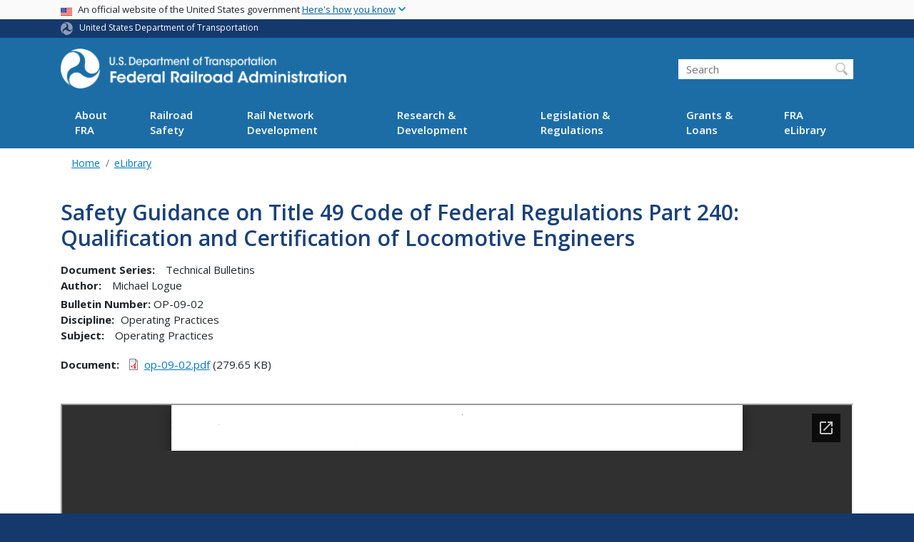

--- FILE ---
content_type: text/html; charset=utf-8
request_url: https://docs.google.com/viewer?url=https://railroads.dot.gov/sites/fra.dot.gov/files/fra_net/18423/op-09-02.pdf&embedded=true
body_size: 2285
content:
<!DOCTYPE html><html lang="en" dir="ltr"><head><title>op-09-02.pdf</title><link rel="stylesheet" type="text/css" href="//www.gstatic.com/_/apps-viewer/_/ss/k=apps-viewer.standalone.a19uUV4v8Lc.L.W.O/am=AAQD/d=0/rs=AC2dHMKIcHC-ZI7sbGRsdy-Tqv76hgg_tw" nonce="2C-My1c3tCCsaPcd09J5NQ"/></head><body><div class="ndfHFb-c4YZDc ndfHFb-c4YZDc-AHmuwe-Hr88gd-OWB6Me dif24c vhoiae LgGVmb bvmRsc ndfHFb-c4YZDc-TSZdd ndfHFb-c4YZDc-TJEFFc ndfHFb-c4YZDc-vyDMJf-aZ2wEe ndfHFb-c4YZDc-i5oIFb ndfHFb-c4YZDc-uoC0bf ndfHFb-c4YZDc-e1YmVc" aria-label="Showing viewer."><div class="ndfHFb-c4YZDc-zTETae"></div><div class="ndfHFb-c4YZDc-JNEHMb"></div><div class="ndfHFb-c4YZDc-K9a4Re"><div class="ndfHFb-c4YZDc-E7ORLb-LgbsSe ndfHFb-c4YZDc-LgbsSe-OWB6Me" aria-label="Previous"><div class="ndfHFb-c4YZDc-DH6Rkf-AHe6Kc"><div class="ndfHFb-c4YZDc-Bz112c ndfHFb-c4YZDc-DH6Rkf-Bz112c"></div></div></div><div class="ndfHFb-c4YZDc-tJiF1e-LgbsSe ndfHFb-c4YZDc-LgbsSe-OWB6Me" aria-label="Next"><div class="ndfHFb-c4YZDc-DH6Rkf-AHe6Kc"><div class="ndfHFb-c4YZDc-Bz112c ndfHFb-c4YZDc-DH6Rkf-Bz112c"></div></div></div><div class="ndfHFb-c4YZDc-q77wGc"></div><div class="ndfHFb-c4YZDc-K9a4Re-nKQ6qf ndfHFb-c4YZDc-TvD9Pc-qnnXGd" role="main"><div class="ndfHFb-c4YZDc-EglORb-ge6pde ndfHFb-c4YZDc-K9a4Re-ge6pde-Ne3sFf" role="status" tabindex="-1" aria-label="Loading"><div class="ndfHFb-c4YZDc-EglORb-ge6pde-RJLb9c ndfHFb-c4YZDc-AHmuwe-wcotoc-zTETae"><div class="ndfHFb-aZ2wEe" dir="ltr"><div class="ndfHFb-vyDMJf-aZ2wEe auswjd"><div class="aZ2wEe-pbTTYe aZ2wEe-v3pZbf"><div class="aZ2wEe-LkdAo-e9ayKc aZ2wEe-LK5yu"><div class="aZ2wEe-LkdAo aZ2wEe-hj4D6d"></div></div><div class="aZ2wEe-pehrl-TpMipd"><div class="aZ2wEe-LkdAo aZ2wEe-hj4D6d"></div></div><div class="aZ2wEe-LkdAo-e9ayKc aZ2wEe-qwU8Me"><div class="aZ2wEe-LkdAo aZ2wEe-hj4D6d"></div></div></div><div class="aZ2wEe-pbTTYe aZ2wEe-oq6NAc"><div class="aZ2wEe-LkdAo-e9ayKc aZ2wEe-LK5yu"><div class="aZ2wEe-LkdAo aZ2wEe-hj4D6d"></div></div><div class="aZ2wEe-pehrl-TpMipd"><div class="aZ2wEe-LkdAo aZ2wEe-hj4D6d"></div></div><div class="aZ2wEe-LkdAo-e9ayKc aZ2wEe-qwU8Me"><div class="aZ2wEe-LkdAo aZ2wEe-hj4D6d"></div></div></div><div class="aZ2wEe-pbTTYe aZ2wEe-gS7Ybc"><div class="aZ2wEe-LkdAo-e9ayKc aZ2wEe-LK5yu"><div class="aZ2wEe-LkdAo aZ2wEe-hj4D6d"></div></div><div class="aZ2wEe-pehrl-TpMipd"><div class="aZ2wEe-LkdAo aZ2wEe-hj4D6d"></div></div><div class="aZ2wEe-LkdAo-e9ayKc aZ2wEe-qwU8Me"><div class="aZ2wEe-LkdAo aZ2wEe-hj4D6d"></div></div></div><div class="aZ2wEe-pbTTYe aZ2wEe-nllRtd"><div class="aZ2wEe-LkdAo-e9ayKc aZ2wEe-LK5yu"><div class="aZ2wEe-LkdAo aZ2wEe-hj4D6d"></div></div><div class="aZ2wEe-pehrl-TpMipd"><div class="aZ2wEe-LkdAo aZ2wEe-hj4D6d"></div></div><div class="aZ2wEe-LkdAo-e9ayKc aZ2wEe-qwU8Me"><div class="aZ2wEe-LkdAo aZ2wEe-hj4D6d"></div></div></div></div></div></div><span class="ndfHFb-c4YZDc-EglORb-ge6pde-fmcmS ndfHFb-c4YZDc-AHmuwe-wcotoc-zTETae" aria-hidden="true">Loading&hellip;</span></div><div class="ndfHFb-c4YZDc-ujibv-nUpftc"><img class="ndfHFb-c4YZDc-ujibv-JUCs7e" src="/viewerng/thumb?ds=[base64]%3D&amp;ck=lantern&amp;dsmi=unknown&amp;authuser&amp;w=800&amp;webp=true&amp;p=proj"/></div></div></div></div><script nonce="n9FcSAoCRzjuxwR4wWBXHw">/*

 Copyright The Closure Library Authors.
 SPDX-License-Identifier: Apache-2.0
*/
function c(a,e,f){a._preloadFailed||a.complete&&a.naturalWidth===void 0?f():a.complete&&a.naturalWidth?e():(a.addEventListener("load",function(){e()},!1),a.addEventListener("error",function(){f()},!1))}
for(var d=function(a,e,f){function k(){b.style.display="none"}var g=document.body.getElementsByClassName(a)[0],b;g&&(b=g.getElementsByClassName(f)[0])&&(b._preloadStartTime=Date.now(),b.onerror=function(){this._preloadFailed=!0},c(b,function(){b.naturalWidth<800?k():(b._preloadEndTime||(b._preloadEndTime=Date.now()),e&&(g.getElementsByClassName(e)[0].style.display="none"))},k))},h=["_initStaticViewer"],l=this||self,m;h.length&&(m=h.shift());)h.length||d===void 0?l=l[m]&&l[m]!==Object.prototype[m]?
l[m]:l[m]={}:l[m]=d;
</script><script nonce="n9FcSAoCRzjuxwR4wWBXHw">_initStaticViewer('ndfHFb-c4YZDc-K9a4Re-nKQ6qf','ndfHFb-c4YZDc-EglORb-ge6pde','ndfHFb-c4YZDc-ujibv-JUCs7e')</script><script type="text/javascript" charset="UTF-8" src="//www.gstatic.com/_/apps-viewer/_/js/k=apps-viewer.standalone.en_US.xhJaMLJfaPI.O/am=AAQD/d=1/rs=AC2dHMJb5Ica8JbfhCGPoCqHXcqkaOmeNA/m=main" nonce="n9FcSAoCRzjuxwR4wWBXHw"></script><script type="text/javascript" src="https://apis.google.com/js/client.js" nonce="n9FcSAoCRzjuxwR4wWBXHw"></script><script type="text/javascript" nonce="n9FcSAoCRzjuxwR4wWBXHw">_init([["0",null,null,null,null,2,null,null,null,null,0,[1],null,null,null,"https://drive.google.com",null,null,null,null,null,null,null,null,null,null,null,null,null,null,null,null,[["core-745-RC1","prod"],12,1,1],null,null,null,null,[null,null,null,null,"https://accounts.google.com/ServiceLogin?passive\u003d1209600\u0026continue\u003dhttps://docs.google.com/viewer?url%3Dhttps://railroads.dot.gov/sites/fra.dot.gov/files/fra_net/18423/op-09-02.pdf%26embedded%3Dtrue\u0026hl\u003den-US\u0026followup\u003dhttps://docs.google.com/viewer?url%3Dhttps://railroads.dot.gov/sites/fra.dot.gov/files/fra_net/18423/op-09-02.pdf%26embedded%3Dtrue",null,null,null,0],null,null,null,null,null,null,null,null,null,null,null,null,null,null,null,0,null,null,null,null,null,null,null,null,null,null,null,null,null,null,null,null,null,null,null,null,null,null,null,null,null,null,null,null,null,null,null,null,null,null,null,null,null,null,null,null,null,null,null,null,null,null,null,null,null,null,null,null,null,null,null,null,null,null,null,null,null,null,null,null,null,null,null,null,null,null,null,null,null,null,null,null,null,null,null,null,null,null,null,null,null,null,null,null,1],[null,"op-09-02.pdf","/viewerng/thumb?ds\[base64]%3D\u0026ck\u003dlantern\u0026dsmi\u003dunknown\u0026authuser\u0026w\u003d800\u0026webp\u003dtrue\u0026p\u003dproj",null,null,null,null,null,null,"/viewerng/upload?ds\[base64]%3D\u0026ck\u003dlantern\u0026dsmi\u003dunknown\u0026authuser\u0026p\u003dproj",null,"application/pdf",null,null,1,null,"/viewerng/viewer?url\u003dhttps://railroads.dot.gov/sites/fra.dot.gov/files/fra_net/18423/op-09-02.pdf",null,"https://railroads.dot.gov/sites/fra.dot.gov/files/fra_net/18423/op-09-02.pdf",null,null,0,null,null,null,null,null,"/viewerng/standalone/refresh?url\u003dhttps://railroads.dot.gov/sites/fra.dot.gov/files/fra_net/18423/op-09-02.pdf\u0026embedded\u003dtrue",[null,null,"meta?id\u003dACFrOgBcHXjvn1cJUf-P9Yxasj8Kt2C1xulbPE-VcrGD1N72vXf2wMlfURIdlRqlWyZgz8jLD3JLyRwr6aEFjRJ0ETiIBzVQ08KCvGz06CCb4e4-vYIZFEHOBx-F5oTo_BcQSIxBqQK1SE2AKReu","img?id\u003dACFrOgBcHXjvn1cJUf-P9Yxasj8Kt2C1xulbPE-VcrGD1N72vXf2wMlfURIdlRqlWyZgz8jLD3JLyRwr6aEFjRJ0ETiIBzVQ08KCvGz06CCb4e4-vYIZFEHOBx-F5oTo_BcQSIxBqQK1SE2AKReu","press?id\u003dACFrOgBcHXjvn1cJUf-P9Yxasj8Kt2C1xulbPE-VcrGD1N72vXf2wMlfURIdlRqlWyZgz8jLD3JLyRwr6aEFjRJ0ETiIBzVQ08KCvGz06CCb4e4-vYIZFEHOBx-F5oTo_BcQSIxBqQK1SE2AKReu","status?id\u003dACFrOgBcHXjvn1cJUf-P9Yxasj8Kt2C1xulbPE-VcrGD1N72vXf2wMlfURIdlRqlWyZgz8jLD3JLyRwr6aEFjRJ0ETiIBzVQ08KCvGz06CCb4e4-vYIZFEHOBx-F5oTo_BcQSIxBqQK1SE2AKReu","https://doc-0s-bk-apps-viewer.googleusercontent.com/viewer/secure/pdf/3nb9bdfcv3e2h2k1cmql0ee9cvc5lole/6q66mvt6dclkg68tr00kb1ugg14s670h/1769216550000/lantern/*/ACFrOgBcHXjvn1cJUf-P9Yxasj8Kt2C1xulbPE-VcrGD1N72vXf2wMlfURIdlRqlWyZgz8jLD3JLyRwr6aEFjRJ0ETiIBzVQ08KCvGz06CCb4e4-vYIZFEHOBx-F5oTo_BcQSIxBqQK1SE2AKReu",null,"presspage?id\u003dACFrOgBcHXjvn1cJUf-P9Yxasj8Kt2C1xulbPE-VcrGD1N72vXf2wMlfURIdlRqlWyZgz8jLD3JLyRwr6aEFjRJ0ETiIBzVQ08KCvGz06CCb4e4-vYIZFEHOBx-F5oTo_BcQSIxBqQK1SE2AKReu"],null,null,null,"pdf"],"","",2]);</script></body></html>